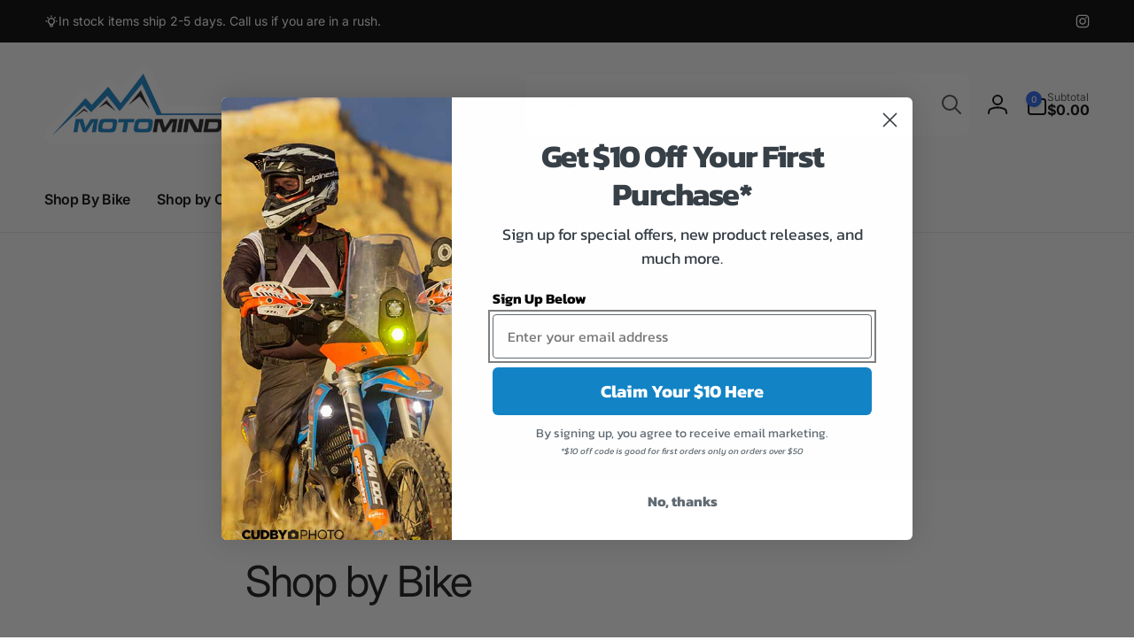

--- FILE ---
content_type: text/css
request_url: https://www.motominded.com/cdn/shop/t/47/assets/section-banner-grid.css?v=17780962961376520901708029370
body_size: 170
content:
.banner-grid__grid{display:grid;gap:var(--cell-spacing);--banner-gap: 1.5rem}.banner-grid__item{border:var(--border-width) solid rgba(var(--color-foreground),var(--border-opacity));background-color:rgb(var(--color-background));border-radius:var(--border-radius)}.banner-grid__item--shadow{box-shadow:0 4px 6px -2px rgba(var(--color-foreground),.03),0 6px 15px -3px rgba(var(--color-foreground),.07)}.banner.banner-grid__item:after{top:calc(var(--border-width) * -1);inset-inline-start:calc(var(--border-width) * -1);width:calc(100% + (2 * var(--border-width)));height:calc(100% + (2 * var(--border-width)));border-radius:var(--border-radius)}.banner-grid__item__media{border-radius:max(calc(var(--border-radius) - var(--border-width)),0px)}.banner-grid__item__heading--gradient{background:var(--gradient-heading);background-clip:text;-webkit-background-clip:text;-webkit-text-fill-color:transparent}.banner-grid__item__video-fit{object-fit:cover;object-position:center center}.banner-grid__item__badge{color:rgb(var(--color-badge));display:inline-block}.banner-grid__item__badge--underlined:before{content:"";position:absolute;inset-inline-start:0;bottom:-.7rem;width:50%;max-width:7rem;height:.1rem;background:rgb(var(--color-badge))}.banner-grid__item__badge--underlined+.banner__heading{margin-top:2.2rem}.banner-grid__item__badge--box{padding:1.2rem 2.4rem;border-radius:10rem;border:.1rem solid rgb(var(--color-badge))}.banner-grid__item__badge--box+.banner__heading{margin-top:1.6rem}.banner-grid__content--bkg{background:rgb(var(--color-background));border-radius:calc(var(--border-radius) - var(--border-width))}@media screen and (max-width: 749px){.banner-grid__grid{grid-template-columns:1fr}.banner-grid__item--height-auto-mobile{height:auto}}@media screen and (min-width: 750px){.banner-grid__grid{grid:auto-flow dense auto / repeat(4,minmax(0,1fr));align-items:start}.banner-grid__item{grid-area:span var(--row-span) / span var(--column-span);height:calc((var(--desktop-row-height) * var(--row-span)) + ((var(--row-span) - 1) * var(--cell-spacing)))}.banner-grid__item--height-auto-desktop{height:auto}}.banner-grid__item__box{min-width:auto}.banner-grid__item__box--small{padding:2rem 1.5rem 2.3rem}.banner-grid__link:empty{display:block;text-decoration:none}.banner-grid__link:before{bottom:0;content:"";position:absolute;top:0;inset-inline:0;z-index:1}.banner-grid__button{z-index:2}@media (min-width: 990px){.banner__content.banner-grid__content--narrow{padding:3rem}.banner-grid__item__text.banner__text{font-size:calc(var(--font-body-scale) * 1.6rem)}.banner__box.banner-grid__item__box--narrow{max-width:85%}}@media (min-width: 1200px){.banner__box.banner-grid__item__box--narrow{max-width:60%}}
/*# sourceMappingURL=/cdn/shop/t/47/assets/section-banner-grid.css.map?v=17780962961376520901708029370 */


--- FILE ---
content_type: text/javascript
request_url: https://www.motominded.com/cdn/shop/t/47/assets/shipping-calculator.js?v=13506850460755739361708029370
body_size: 593
content:
class ShippingCaculator extends HTMLElement{constructor(){super(),this.needEndLoading=!1,this.showingErrors=!1,this.generatedShipping=0,this.button=this.querySelector("button"),this.addressCountrySelect=this.querySelector("#AddressCountryCalculator"),this.addressProvinceSelect=this.querySelector("#AddressProvinceCalculator"),this.addressZipInput=this.querySelector("#AddressZipCalculator"),this.resultsTag=this.querySelector(".shipping-calculator__results"),this.resultsList=this.querySelector(".shipping-calculator__results-list"),this.resultsErrorHeading=this.querySelector(".shipping-calculator__error-heading"),this.resultsSuccessHeading=this.querySelector(".shipping-calculator__success-heading"),this.button.addEventListener("click",this.onButtonClick.bind(this)),this.addEventListener("change",this.hideErrorsTag.bind(this),!1),this.onCartChangeHandler=this.onCartChange.bind(this),document.addEventListener("afterCartChanged",this.onCartChangeHandler),document.addEventListener("afterUpdateQuantity",this.onCartChangeHandler)}connectedCallback(){this.setupCountries()}disconnectedCallback(){document.removeEventListener("afterCartChanged",this.onCartChangeHandler),document.removeEventListener("afterUpdateQuantity",this.onCartChangeHandler)}setupCountries(){Shopify&&Shopify.CountryProvinceSelector&&new Shopify.CountryProvinceSelector(this.addressCountrySelect.id,this.addressProvinceSelect.id,{hideElement:"AddressProvinceContainerCalculator"})}onCartChange(){this.resultsTag.classList.add("hidden")}serialize(obj,prefix){var str=[],p;for(p in obj)if(obj.hasOwnProperty(p)){var k=prefix?prefix+"["+p+"]":p,v=obj[p];str.push(v!==null&&typeof v=="object"?this.serialize(v,k):encodeURIComponent(k)+"="+encodeURIComponent(v))}return str.join("&")}startLoading(){this.needEndLoading=!1,this.button.setAttribute("aria-disabled",!0),this.button.classList.add("loading"),this.querySelector(".loading-overlay__spinner").classList.remove("hidden")}endLoading(){this.needEndLoading&&(this.needEndLoading=!1,this.button.setAttribute("aria-disabled",!1),this.button.classList.remove("loading"),this.querySelector(".loading-overlay__spinner").classList.add("hidden"))}appendResultNode(text){const li=document.createElement("li"),node=document.createTextNode(text);li.appendChild(node),this.resultsList.appendChild(li)}handleResultsList(list){this.resultsList.innerHTML="";for(var key in list)Array.isArray(list[key])?list[key].forEach(item=>{if(typeof item=="object"){const li=document.createElement("li"),spanPrice=document.createElement("span");spanPrice.classList.add("price");const span=document.createElement("span");span.classList.add("cart-item__price","heading-font");const text=item.presentment_name+": ";span.innerHTML=Shopify.showPrice(item.price*100),spanPrice.append(span);const node=document.createTextNode(text);li.appendChild(node),li.appendChild(spanPrice),this.resultsList.appendChild(li)}else this.appendResultNode(item)}):this.appendResultNode(list[key]);this.resultsTag.classList.remove("hidden")}handleErrorResponse(errors){this.generatedShipping=0,this.showingErrors=!0,this.resultsErrorHeading.classList.remove("hidden"),this.resultsSuccessHeading.classList.add("hidden"),this.handleResultsList(errors)}handleSuccessResponse(list){this.generatedShipping=0,this.showingErrors=!1,this.resultsSuccessHeading.classList.remove("hidden"),this.resultsErrorHeading.classList.add("hidden"),this.handleResultsList(list)}hideErrorsTag(){this.showingErrors&&(this.resultsTag.classList.add("hidden"),this.showingErrors=!1)}onButtonClick(event){if(this.button.classList.contains("loading"))return;this.startLoading();const params={shipping_address:{country:this.addressCountrySelect.value,province:this.addressProvinceSelect.value,zip:this.addressZipInput.value}},body=JSON.stringify(params);fetch(`${routes.cart_url}/prepare_shipping_rates.json`,{...fetchConfig("json","POST"),body}).then(response=>response.json()).then(response=>{response==null||response.ok?fetch(`${routes.cart_url}/async_shipping_rates.json?`+this.serialize(params),{...fetchConfig("json","GET")}).then(finalResponse=>finalResponse.json()).then(finalResponse=>{finalResponse!=null?(this.needEndLoading=!0,this.handleSuccessResponse(finalResponse)):this.generatedShipping<10&&(this.needEndLoading=!1,setTimeout(()=>{this.needEndLoading=!0,this.endLoading(),this.generatedShipping++,this.button.dispatchEvent(new MouseEvent("click"))},2300))}).finally(()=>{this.endLoading()}):(this.needEndLoading=!0,this.handleErrorResponse(response))}).catch(e=>{this.handleErrorResponse(e),this.needEndLoading=!0}).finally(()=>{this.endLoading()})}}customElements.define("shipping-calculator",ShippingCaculator);
//# sourceMappingURL=/cdn/shop/t/47/assets/shipping-calculator.js.map?v=13506850460755739361708029370
